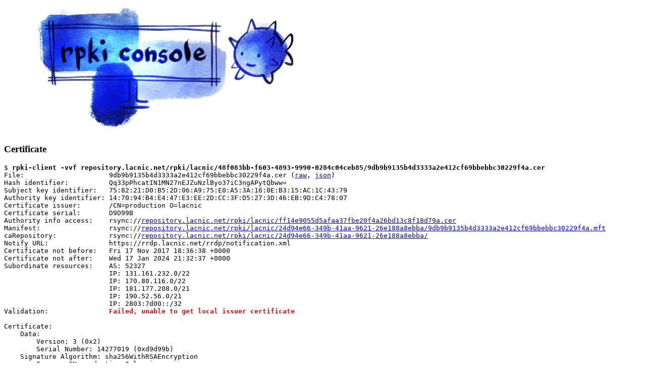

--- FILE ---
content_type: text/html;
request_url: https://console.rpki-client.org/repository.lacnic.net/rpki/lacnic/48f083bb-f603-4893-9990-0284c04ceb85/9db9b9135b4d3333a2e412cf69bbebbc30229f4a.cer.html
body_size: 3806
content:
<img border=0 src='/console.gif' /><br />
<h3>Certificate</h3>
<pre>
$ <strong>rpki-client -vvf repository.lacnic.net/rpki/lacnic/48f083bb-f603-4893-9990-0284c04ceb85/9db9b9135b4d3333a2e412cf69bbebbc30229f4a.cer</strong>
File:                     9db9b9135b4d3333a2e412cf69bbebbc30229f4a.cer (<a href="9db9b9135b4d3333a2e412cf69bbebbc30229f4a.cer">raw</a>, <a href="9db9b9135b4d3333a2e412cf69bbebbc30229f4a.cer.json">json</a>)
Hash identifier:          Qq33pPhcatIN1MN27nEJZuNzlByo37iC3ngAPytQbww=
Subject key identifier:   75:82:21:D0:B5:2D:06:A9:75:E0:A5:3A:16:0E:B3:15:AC:1C:43:79
Authority key identifier: 14:70:94:B4:E4:47:E3:EE:2D:CC:3F:D5:27:3D:46:EB:9D:C4:78:07
Certificate issuer:       /CN=production O=lacnic
Certificate serial:       D9D99B
Authority info access:    rsync://<a href="/repository.lacnic.net/rpki/lacnic/ff14e9055d5afaa37fbe20f4a26bd13c8f18d79a.cer.html">repository.lacnic.net/rpki/lacnic/ff14e9055d5afaa37fbe20f4a26bd13c8f18d79a.cer</a>
Manifest:                 rsync://<a href="/repository.lacnic.net/rpki/lacnic/24d94e66-349b-41aa-9621-26e188a8ebba/9db9b9135b4d3333a2e412cf69bbebbc30229f4a.mft.html">repository.lacnic.net/rpki/lacnic/24d94e66-349b-41aa-9621-26e188a8ebba/9db9b9135b4d3333a2e412cf69bbebbc30229f4a.mft</a>
caRepository:             rsync://<a href="/repository.lacnic.net/rpki/lacnic/24d94e66-349b-41aa-9621-26e188a8ebba/">repository.lacnic.net/rpki/lacnic/24d94e66-349b-41aa-9621-26e188a8ebba/</a>
Notify URL:               https://rrdp.lacnic.net/rrdp/notification.xml
Certificate not before:   Fri 17 Nov 2017 18:36:38 +0000
Certificate not after:    Wed 17 Jan 2024 21:32:37 +0000
Subordinate resources:    AS: 52327
                          IP: 131.161.232.0/22
                          IP: 170.80.116.0/22
                          IP: 181.177.208.0/21
                          IP: 190.52.56.0/21
                          IP: 2803:7d00::/32
Validation:               <strong><font color=red>Failed, unable to get local issuer certificate</font></strong>

Certificate:
    Data:
        Version: 3 (0x2)
        Serial Number: 14277019 (0xd9d99b)
    Signature Algorithm: sha256WithRSAEncryption
        Issuer: CN=production O=lacnic
        Validity
            Not Before: Nov 17 18:36:38 2017 GMT
            Not After : Jan 17 21:32:37 2024 GMT
        Subject: CN=9db9b9135b4d3333a2e412cf69bbebbc30229f4a
        Subject Public Key Info:
            Public Key Algorithm: rsaEncryption
                RSA Public-Key: (2048 bit)
                Modulus:
                    00:ab:66:7a:e8:09:61:04:6d:32:ec:65:84:1b:9d:
                    c5:3d:0d:8c:57:3b:4d:db:28:0a:69:41:1a:d7:9a:
                    e3:c9:28:d5:ef:fc:02:26:72:b4:26:be:a0:76:8e:
                    4f:c1:2c:d0:97:cb:a8:0f:9c:79:0f:76:1e:ec:0b:
                    80:e5:e2:82:0f:93:78:a8:c7:c6:58:1c:51:cc:4b:
                    06:8e:df:76:af:b8:5f:4c:e2:4e:d3:21:ad:77:28:
                    90:08:9d:af:0b:4f:3c:07:1b:22:32:7d:09:e0:a2:
                    3a:f5:d9:48:29:c5:3b:8f:b4:3a:ed:63:ef:91:38:
                    58:a5:0c:ec:40:e7:b1:74:a5:5f:e3:c5:5b:5d:18:
                    de:6b:c9:b1:11:7c:66:aa:f3:fb:e7:ad:7f:d3:f4:
                    d8:42:11:4a:a8:9b:d8:7a:f5:09:d3:9a:fd:6e:04:
                    0a:79:f1:91:22:c4:e2:6a:2d:42:b1:2e:29:64:e7:
                    d0:9f:e1:95:0a:dc:d6:f0:80:b8:2f:2f:23:ee:b9:
                    6f:a9:06:df:0c:89:13:50:24:b6:10:6d:31:9e:78:
                    93:8d:d8:5f:7b:aa:fd:ce:a9:f9:2e:3c:2a:ed:8e:
                    a3:29:5a:a0:eb:ce:9d:70:6d:53:6a:63:23:93:75:
                    17:d2:1b:6c:9d:cc:c5:2b:2e:d5:73:33:2e:67:d5:
                    52:0d
                Exponent: 65537 (0x10001)
        X509v3 extensions:
            X509v3 Subject Key Identifier:
                75:82:21:D0:B5:2D:06:A9:75:E0:A5:3A:16:0E:B3:15:AC:1C:43:79
            X509v3 Authority Key Identifier:
                keyid:14:70:94:B4:E4:47:E3:EE:2D:CC:3F:D5:27:3D:46:EB:9D:C4:78:07

            X509v3 Basic Constraints: critical
                CA:TRUE
            X509v3 Key Usage: critical
                Certificate Sign, CRL Sign
            Authority Information Access:
                CA Issuers - URI:rsync://<a href="/repository.lacnic.net/rpki/lacnic/ff14e9055d5afaa37fbe20f4a26bd13c8f18d79a.cer.html">repository.lacnic.net/rpki/lacnic/ff14e9055d5afaa37fbe20f4a26bd13c8f18d79a.cer</a>

            Subject Information Access:
                RPKI Notify - URI:https://rrdp.lacnic.net/rrdp/notification.xml
                CA Repository - URI:rsync://<a href="/repository.lacnic.net/rpki/lacnic/24d94e66-349b-41aa-9621-26e188a8ebba/">repository.lacnic.net/rpki/lacnic/24d94e66-349b-41aa-9621-26e188a8ebba/</a>
                RPKI Manifest - URI:rsync://<a href="/repository.lacnic.net/rpki/lacnic/24d94e66-349b-41aa-9621-26e188a8ebba/9db9b9135b4d3333a2e412cf69bbebbc30229f4a.mft.html">repository.lacnic.net/rpki/lacnic/24d94e66-349b-41aa-9621-26e188a8ebba/9db9b9135b4d3333a2e412cf69bbebbc30229f4a.mft</a>

            X509v3 CRL Distribution Points:

                Full Name:
                  URI:rsync://<a href="/repository.lacnic.net/rpki/lacnic/48f083bb-f603-4893-9990-0284c04ceb85/ff14e9055d5afaa37fbe20f4a26bd13c8f18d79a.crl.html">repository.lacnic.net/rpki/lacnic/48f083bb-f603-4893-9990-0284c04ceb85/ff14e9055d5afaa37fbe20f4a26bd13c8f18d79a.crl</a>

            X509v3 Certificate Policies: critical
                Policy: ipAddr-asNumber

            sbgp-ipAddrBlock: critical
                IPv4:
                  131.161.232.0/22
                  170.80.116.0/22
                  181.177.208.0/21
                  190.52.56.0/21
                IPv6:
                  2803:7d00::/32

            sbgp-autonomousSysNum: critical
                Autonomous System Numbers:
                  52327

    Signature Algorithm: sha256WithRSAEncryption
         9f:07:3d:f8:35:ff:81:b3:c7:0a:fb:48:09:ae:14:66:7f:a7:
         38:11:99:b6:06:7e:9d:2c:df:ae:05:19:ae:50:b8:9a:34:ec:
         51:2e:a2:87:4c:c8:9a:d2:6b:dd:c0:ee:20:c1:61:8d:b7:8b:
         ef:c8:77:1e:d2:0f:fd:41:24:82:1d:50:6f:9a:1d:bd:b0:b0:
         b9:48:18:52:b7:97:af:28:30:d3:c1:33:68:81:80:56:6a:7b:
         29:24:c0:5e:1a:2a:a9:3a:c8:86:e1:43:fd:64:2a:b1:04:08:
         e1:0f:f2:4a:ce:21:fd:b6:be:10:c3:5a:71:65:99:92:dd:dc:
         ba:96:62:eb:c4:ba:93:5c:3f:95:61:0d:68:85:ea:a5:78:05:
         e0:ae:88:82:16:6a:fa:b4:c7:0d:2c:aa:78:21:57:f8:e7:4e:
         ee:98:dd:18:84:2c:35:ed:d0:ac:18:7b:ce:21:72:3e:68:c8:
         ea:fc:66:32:17:0b:d6:3f:46:c8:55:3f:20:45:fd:81:55:ac:
         6a:2d:85:71:a2:99:93:c5:9e:b7:34:79:b7:20:1d:1c:5d:b2:
         39:22:93:dc:83:89:18:93:61:5a:c8:c5:24:7d:1a:84:0d:c2:
         7b:b6:df:7f:75:99:2c:a5:98:de:7f:80:8d:8a:62:7a:b7:b6:
         2e:f0:b2:44
-----BEGIN CERTIFICATE-----
MIIF7DCCBNSgAwIBAgIEANnZmzANBgkqhkiG9w0BAQsFADAeMRwwGgYDVQQDExNw
cm9kdWN0aW9uIE89bGFjbmljMB4XDTE3MTExNzE4MzYzOFoXDTI0MDExNzIxMzIz
N1owMzExMC8GA1UEAxMoOWRiOWI5MTM1YjRkMzMzM2EyZTQxMmNmNjliYmViYmMz
MDIyOWY0YTCCASIwDQYJKoZIhvcNAQEBBQADggEPADCCAQoCggEBAKtmeugJYQRt
MuxlhBudxT0NjFc7TdsoCmlBGtea48ko1e/8AiZytCa+oHaOT8Es0JfLqA+ceQ92
HuwLgOXigg+TeKjHxlgcUcxLBo7fdq+4X0ziTtMhrXcokAidrwtPPAcbIjJ9CeCi
OvXZSCnFO4+0Ou1j75E4WKUM7EDnsXSlX+PFW10Y3mvJsRF8Zqrz++etf9P02EIR
Sqib2Hr1CdOa/W4ECnnxkSLE4motQrEuKWTn0J/hlQrc1vCAuC8vI+65b6kG3wyJ
E1AkthBtMZ54k43YX3uq/c6p+S48Ku2OoylaoOvOnXBtU2pjI5N1F9IbbJ3MxSsu
1XMzLmfVUg0CAwEAAaOCAxswggMXMB0GA1UdDgQWBBR1giHQtS0GqXXgpToWDrMV
rBxDeTAfBgNVHSMEGDAWgBQUcJS05Efj7i3MP9UnPUbrncR4BzAPBgNVHRMBAf8E
BTADAQH/MA4GA1UdDwEB/wQEAwIBBjByBggrBgEFBQcBAQRmMGQwYgYIKwYBBQUH
MAKGVnJzeW5jOi8vcmVwb3NpdG9yeS5sYWNuaWMubmV0L3Jwa2kvbGFjbmljL2Zm
MTRlOTA1NWQ1YWZhYTM3ZmJlMjBmNGEyNmJkMTNjOGYxOGQ3OWEuY2VyMIIBNAYI
KwYBBQUHAQsEggEmMIIBIjA5BggrBgEFBQcwDYYtaHR0cHM6Ly9ycmRwLmxhY25p
Yy5uZXQvcnJkcC9ub3RpZmljYXRpb24ueG1sMFsGCCsGAQUFBzAFhk9yc3luYzov
L3JlcG9zaXRvcnkubGFjbmljLm5ldC9ycGtpL2xhY25pYy8yNGQ5NGU2Ni0zNDli
LTQxYWEtOTYyMS0yNmUxODhhOGViYmEvMIGHBggrBgEFBQcwCoZ7cnN5bmM6Ly9y
ZXBvc2l0b3J5LmxhY25pYy5uZXQvcnBraS9sYWNuaWMvMjRkOTRlNjYtMzQ5Yi00
MWFhLTk2MjEtMjZlMTg4YThlYmJhLzlkYjliOTEzNWI0ZDMzMzNhMmU0MTJjZjY5
YmJlYmJjMzAyMjlmNGEubWZ0MIGPBgNVHR8EgYcwgYQwgYGgf6B9hntyc3luYzov
L3JlcG9zaXRvcnkubGFjbmljLm5ldC9ycGtpL2xhY25pYy80OGYwODNiYi1mNjAz
LTQ4OTMtOTk5MC0wMjg0YzA0Y2ViODUvZmYxNGU5MDU1ZDVhZmFhMzdmYmUyMGY0
YTI2YmQxM2M4ZjE4ZDc5YS5jcmwwGAYDVR0gAQH/BA4wDDAKBggrBgEFBQcOAjBA
BggrBgEFBQcBBwEB/wQxMC8wHgQCAAEwGAMEAoOh6AMEAqpQdAMEA7Wx0AMEA740
ODANBAIAAjAHAwUAKAN9ADAaBggrBgEFBQcBCAEB/wQLMAmgBzAFAgMAzGcwDQYJ
KoZIhvcNAQELBQADggEBAJ8HPfg1/4Gzxwr7SAmuFGZ/pzgRmbYGfp0s364FGa5Q
uJo07FEuoodMyJrSa93A7iDBYY23i+/Idx7SD/1BJIIdUG+aHb2wsLlIGFK3l68o
MNPBM2iBgFZqeykkwF4aKqk6yIbhQ/1kKrEECOEP8krOIf22vhDDWnFlmZLd3LqW
YuvEupNcP5VhDWiF6qV4BeCuiIIWavq0xw0sqnghV/jnTu6Y3RiELDXt0KwYe84h
cj5oyOr8ZjIXC9Y/RshVPyBF/YFVrGothXGimZPFnrc0ebcgHRxdsjkik9yDiRiT
YVrIxSR9GoQNwnu23391mSylmN5/gI2KYnq3ti7wskQ=
-----END CERTIFICATE-----
</pre>
<i>Generated at Sun Nov  9 05:59:18 2025 by <a href="https://www.rpki-client.org/">rpki-client</a></i>
